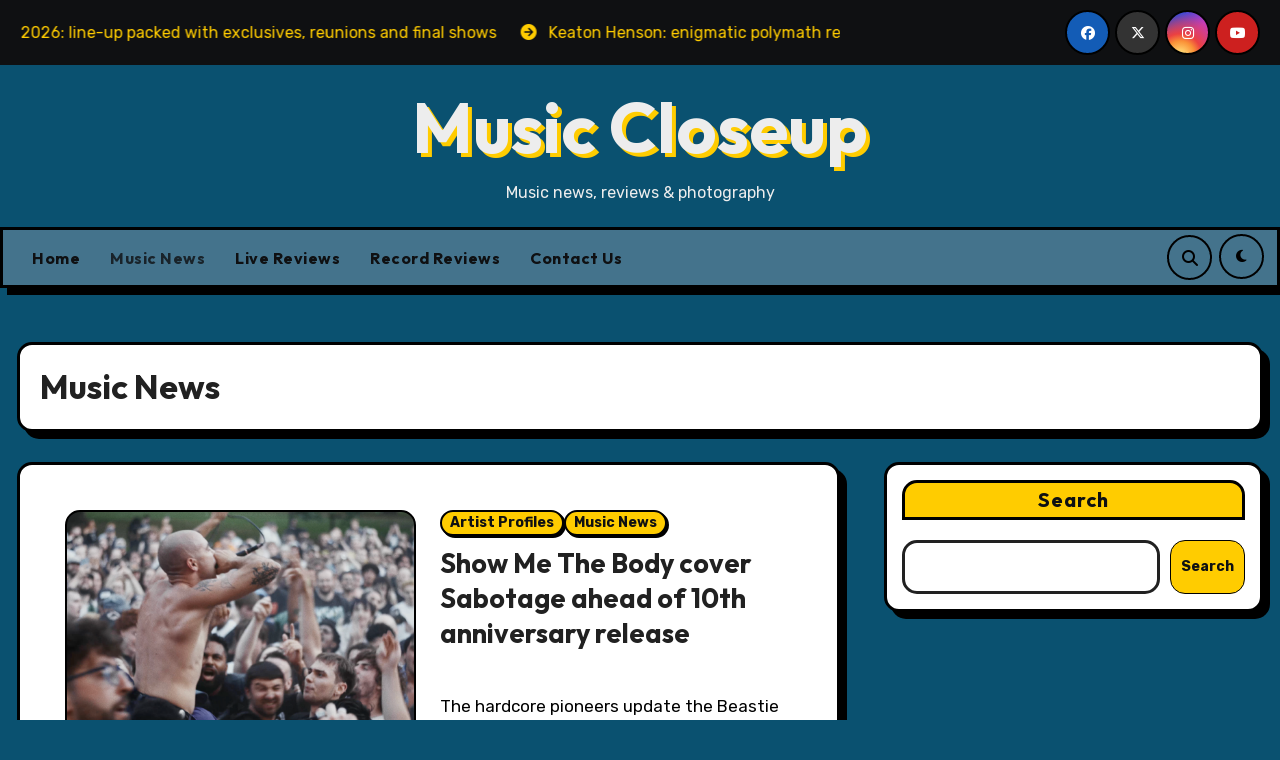

--- FILE ---
content_type: text/html; charset=UTF-8
request_url: https://musiccloseup.com/music-news/page/2/
body_size: 19739
content:
<!DOCTYPE html>
<html lang="en-GB" prefix="og: https://ogp.me/ns#">
<head><style>img.lazy{min-height:1px}</style><link href="https://musiccloseup.com/wp-content/plugins/w3-total-cache/pub/js/lazyload.min.js" as="script">
<meta charset="UTF-8">
<meta name="viewport" content="width=device-width, initial-scale=1">
<link rel="profile" href="http://gmpg.org/xfn/11">
	<style>img:is([sizes="auto" i], [sizes^="auto," i]) { contain-intrinsic-size: 3000px 1500px }</style>
	
<!-- Search Engine Optimization by Rank Math - https://rankmath.com/ -->
<title>Music News Archives - Page 2 of 14 - Music Closeup</title>
<meta name="robots" content="follow, index, max-snippet:-1, max-video-preview:-1, max-image-preview:large"/>
<link rel="canonical" href="https://musiccloseup.com/music-news/page/2/" />
<link rel="prev" href="https://musiccloseup.com/music-news/" />
<link rel="next" href="https://musiccloseup.com/music-news/page/3/" />
<meta property="og:locale" content="en_GB" />
<meta property="og:type" content="article" />
<meta property="og:title" content="Music News Archives - Page 2 of 14 - Music Closeup" />
<meta property="og:url" content="https://musiccloseup.com/music-news/page/2/" />
<meta property="og:site_name" content="Music Closeup" />
<meta property="article:publisher" content="http://facebook.com/musiccloseup" />
<meta name="twitter:card" content="summary_large_image" />
<meta name="twitter:title" content="Music News Archives - Page 2 of 14 - Music Closeup" />
<meta name="twitter:site" content="@musiccloseup" />
<script type="application/ld+json" class="rank-math-schema">{"@context":"https://schema.org","@graph":[{"@type":"EntertainmentBusiness","@id":"https://musiccloseup.com/#organization","name":"Music Closeup","url":"https://musiccloseup.com","sameAs":["http://facebook.com/musiccloseup","https://twitter.com/musiccloseup"],"openingHours":["Monday,Tuesday,Wednesday,Thursday,Friday,Saturday,Sunday 09:00-17:00"]},{"@type":"WebSite","@id":"https://musiccloseup.com/#website","url":"https://musiccloseup.com","name":"Music Closeup","publisher":{"@id":"https://musiccloseup.com/#organization"},"inLanguage":"en-GB"},{"@type":"CollectionPage","@id":"https://musiccloseup.com/music-news/page/2/#webpage","url":"https://musiccloseup.com/music-news/page/2/","name":"Music News Archives - Page 2 of 14 - Music Closeup","isPartOf":{"@id":"https://musiccloseup.com/#website"},"inLanguage":"en-GB"}]}</script>
<!-- /Rank Math WordPress SEO plugin -->

<link rel='dns-prefetch' href='//stats.wp.com' />
<link rel='dns-prefetch' href='//fonts.googleapis.com' />
<link rel='dns-prefetch' href='//www.googletagmanager.com' />
<link rel='preconnect' href='//c0.wp.com' />
<link rel="alternate" type="application/rss+xml" title="Music Closeup &raquo; Feed" href="https://musiccloseup.com/feed/" />
<link rel="alternate" type="application/rss+xml" title="Music Closeup &raquo; Comments Feed" href="https://musiccloseup.com/comments/feed/" />
<link rel="alternate" type="application/rss+xml" title="Music Closeup &raquo; Music News Category Feed" href="https://musiccloseup.com/music-news/feed/" />
<script type="text/javascript">
/* <![CDATA[ */
window._wpemojiSettings = {"baseUrl":"https:\/\/s.w.org\/images\/core\/emoji\/16.0.1\/72x72\/","ext":".png","svgUrl":"https:\/\/s.w.org\/images\/core\/emoji\/16.0.1\/svg\/","svgExt":".svg","source":{"concatemoji":"https:\/\/musiccloseup.com\/wp-includes\/js\/wp-emoji-release.min.js?ver=6.8.3"}};
/*! This file is auto-generated */
!function(s,n){var o,i,e;function c(e){try{var t={supportTests:e,timestamp:(new Date).valueOf()};sessionStorage.setItem(o,JSON.stringify(t))}catch(e){}}function p(e,t,n){e.clearRect(0,0,e.canvas.width,e.canvas.height),e.fillText(t,0,0);var t=new Uint32Array(e.getImageData(0,0,e.canvas.width,e.canvas.height).data),a=(e.clearRect(0,0,e.canvas.width,e.canvas.height),e.fillText(n,0,0),new Uint32Array(e.getImageData(0,0,e.canvas.width,e.canvas.height).data));return t.every(function(e,t){return e===a[t]})}function u(e,t){e.clearRect(0,0,e.canvas.width,e.canvas.height),e.fillText(t,0,0);for(var n=e.getImageData(16,16,1,1),a=0;a<n.data.length;a++)if(0!==n.data[a])return!1;return!0}function f(e,t,n,a){switch(t){case"flag":return n(e,"\ud83c\udff3\ufe0f\u200d\u26a7\ufe0f","\ud83c\udff3\ufe0f\u200b\u26a7\ufe0f")?!1:!n(e,"\ud83c\udde8\ud83c\uddf6","\ud83c\udde8\u200b\ud83c\uddf6")&&!n(e,"\ud83c\udff4\udb40\udc67\udb40\udc62\udb40\udc65\udb40\udc6e\udb40\udc67\udb40\udc7f","\ud83c\udff4\u200b\udb40\udc67\u200b\udb40\udc62\u200b\udb40\udc65\u200b\udb40\udc6e\u200b\udb40\udc67\u200b\udb40\udc7f");case"emoji":return!a(e,"\ud83e\udedf")}return!1}function g(e,t,n,a){var r="undefined"!=typeof WorkerGlobalScope&&self instanceof WorkerGlobalScope?new OffscreenCanvas(300,150):s.createElement("canvas"),o=r.getContext("2d",{willReadFrequently:!0}),i=(o.textBaseline="top",o.font="600 32px Arial",{});return e.forEach(function(e){i[e]=t(o,e,n,a)}),i}function t(e){var t=s.createElement("script");t.src=e,t.defer=!0,s.head.appendChild(t)}"undefined"!=typeof Promise&&(o="wpEmojiSettingsSupports",i=["flag","emoji"],n.supports={everything:!0,everythingExceptFlag:!0},e=new Promise(function(e){s.addEventListener("DOMContentLoaded",e,{once:!0})}),new Promise(function(t){var n=function(){try{var e=JSON.parse(sessionStorage.getItem(o));if("object"==typeof e&&"number"==typeof e.timestamp&&(new Date).valueOf()<e.timestamp+604800&&"object"==typeof e.supportTests)return e.supportTests}catch(e){}return null}();if(!n){if("undefined"!=typeof Worker&&"undefined"!=typeof OffscreenCanvas&&"undefined"!=typeof URL&&URL.createObjectURL&&"undefined"!=typeof Blob)try{var e="postMessage("+g.toString()+"("+[JSON.stringify(i),f.toString(),p.toString(),u.toString()].join(",")+"));",a=new Blob([e],{type:"text/javascript"}),r=new Worker(URL.createObjectURL(a),{name:"wpTestEmojiSupports"});return void(r.onmessage=function(e){c(n=e.data),r.terminate(),t(n)})}catch(e){}c(n=g(i,f,p,u))}t(n)}).then(function(e){for(var t in e)n.supports[t]=e[t],n.supports.everything=n.supports.everything&&n.supports[t],"flag"!==t&&(n.supports.everythingExceptFlag=n.supports.everythingExceptFlag&&n.supports[t]);n.supports.everythingExceptFlag=n.supports.everythingExceptFlag&&!n.supports.flag,n.DOMReady=!1,n.readyCallback=function(){n.DOMReady=!0}}).then(function(){return e}).then(function(){var e;n.supports.everything||(n.readyCallback(),(e=n.source||{}).concatemoji?t(e.concatemoji):e.wpemoji&&e.twemoji&&(t(e.twemoji),t(e.wpemoji)))}))}((window,document),window._wpemojiSettings);
/* ]]> */
</script>
<style id='wp-emoji-styles-inline-css' type='text/css'>

	img.wp-smiley, img.emoji {
		display: inline !important;
		border: none !important;
		box-shadow: none !important;
		height: 1em !important;
		width: 1em !important;
		margin: 0 0.07em !important;
		vertical-align: -0.1em !important;
		background: none !important;
		padding: 0 !important;
	}
</style>
<link rel='stylesheet' id='wp-block-library-css' href='https://c0.wp.com/c/6.8.3/wp-includes/css/dist/block-library/style.min.css' type='text/css' media='all' />
<style id='wp-block-library-theme-inline-css' type='text/css'>
.wp-block-audio :where(figcaption){color:#555;font-size:13px;text-align:center}.is-dark-theme .wp-block-audio :where(figcaption){color:#ffffffa6}.wp-block-audio{margin:0 0 1em}.wp-block-code{border:1px solid #ccc;border-radius:4px;font-family:Menlo,Consolas,monaco,monospace;padding:.8em 1em}.wp-block-embed :where(figcaption){color:#555;font-size:13px;text-align:center}.is-dark-theme .wp-block-embed :where(figcaption){color:#ffffffa6}.wp-block-embed{margin:0 0 1em}.blocks-gallery-caption{color:#555;font-size:13px;text-align:center}.is-dark-theme .blocks-gallery-caption{color:#ffffffa6}:root :where(.wp-block-image figcaption){color:#555;font-size:13px;text-align:center}.is-dark-theme :root :where(.wp-block-image figcaption){color:#ffffffa6}.wp-block-image{margin:0 0 1em}.wp-block-pullquote{border-bottom:4px solid;border-top:4px solid;color:currentColor;margin-bottom:1.75em}.wp-block-pullquote cite,.wp-block-pullquote footer,.wp-block-pullquote__citation{color:currentColor;font-size:.8125em;font-style:normal;text-transform:uppercase}.wp-block-quote{border-left:.25em solid;margin:0 0 1.75em;padding-left:1em}.wp-block-quote cite,.wp-block-quote footer{color:currentColor;font-size:.8125em;font-style:normal;position:relative}.wp-block-quote:where(.has-text-align-right){border-left:none;border-right:.25em solid;padding-left:0;padding-right:1em}.wp-block-quote:where(.has-text-align-center){border:none;padding-left:0}.wp-block-quote.is-large,.wp-block-quote.is-style-large,.wp-block-quote:where(.is-style-plain){border:none}.wp-block-search .wp-block-search__label{font-weight:700}.wp-block-search__button{border:1px solid #ccc;padding:.375em .625em}:where(.wp-block-group.has-background){padding:1.25em 2.375em}.wp-block-separator.has-css-opacity{opacity:.4}.wp-block-separator{border:none;border-bottom:2px solid;margin-left:auto;margin-right:auto}.wp-block-separator.has-alpha-channel-opacity{opacity:1}.wp-block-separator:not(.is-style-wide):not(.is-style-dots){width:100px}.wp-block-separator.has-background:not(.is-style-dots){border-bottom:none;height:1px}.wp-block-separator.has-background:not(.is-style-wide):not(.is-style-dots){height:2px}.wp-block-table{margin:0 0 1em}.wp-block-table td,.wp-block-table th{word-break:normal}.wp-block-table :where(figcaption){color:#555;font-size:13px;text-align:center}.is-dark-theme .wp-block-table :where(figcaption){color:#ffffffa6}.wp-block-video :where(figcaption){color:#555;font-size:13px;text-align:center}.is-dark-theme .wp-block-video :where(figcaption){color:#ffffffa6}.wp-block-video{margin:0 0 1em}:root :where(.wp-block-template-part.has-background){margin-bottom:0;margin-top:0;padding:1.25em 2.375em}
</style>
<style id='classic-theme-styles-inline-css' type='text/css'>
/*! This file is auto-generated */
.wp-block-button__link{color:#fff;background-color:#32373c;border-radius:9999px;box-shadow:none;text-decoration:none;padding:calc(.667em + 2px) calc(1.333em + 2px);font-size:1.125em}.wp-block-file__button{background:#32373c;color:#fff;text-decoration:none}
</style>
<link rel='stylesheet' id='mediaelement-css' href='https://c0.wp.com/c/6.8.3/wp-includes/js/mediaelement/mediaelementplayer-legacy.min.css' type='text/css' media='all' />
<link rel='stylesheet' id='wp-mediaelement-css' href='https://c0.wp.com/c/6.8.3/wp-includes/js/mediaelement/wp-mediaelement.min.css' type='text/css' media='all' />
<style id='jetpack-sharing-buttons-style-inline-css' type='text/css'>
.jetpack-sharing-buttons__services-list{display:flex;flex-direction:row;flex-wrap:wrap;gap:0;list-style-type:none;margin:5px;padding:0}.jetpack-sharing-buttons__services-list.has-small-icon-size{font-size:12px}.jetpack-sharing-buttons__services-list.has-normal-icon-size{font-size:16px}.jetpack-sharing-buttons__services-list.has-large-icon-size{font-size:24px}.jetpack-sharing-buttons__services-list.has-huge-icon-size{font-size:36px}@media print{.jetpack-sharing-buttons__services-list{display:none!important}}.editor-styles-wrapper .wp-block-jetpack-sharing-buttons{gap:0;padding-inline-start:0}ul.jetpack-sharing-buttons__services-list.has-background{padding:1.25em 2.375em}
</style>
<style id='global-styles-inline-css' type='text/css'>
:root{--wp--preset--aspect-ratio--square: 1;--wp--preset--aspect-ratio--4-3: 4/3;--wp--preset--aspect-ratio--3-4: 3/4;--wp--preset--aspect-ratio--3-2: 3/2;--wp--preset--aspect-ratio--2-3: 2/3;--wp--preset--aspect-ratio--16-9: 16/9;--wp--preset--aspect-ratio--9-16: 9/16;--wp--preset--color--black: #000000;--wp--preset--color--cyan-bluish-gray: #abb8c3;--wp--preset--color--white: #ffffff;--wp--preset--color--pale-pink: #f78da7;--wp--preset--color--vivid-red: #cf2e2e;--wp--preset--color--luminous-vivid-orange: #ff6900;--wp--preset--color--luminous-vivid-amber: #fcb900;--wp--preset--color--light-green-cyan: #7bdcb5;--wp--preset--color--vivid-green-cyan: #00d084;--wp--preset--color--pale-cyan-blue: #8ed1fc;--wp--preset--color--vivid-cyan-blue: #0693e3;--wp--preset--color--vivid-purple: #9b51e0;--wp--preset--gradient--vivid-cyan-blue-to-vivid-purple: linear-gradient(135deg,rgba(6,147,227,1) 0%,rgb(155,81,224) 100%);--wp--preset--gradient--light-green-cyan-to-vivid-green-cyan: linear-gradient(135deg,rgb(122,220,180) 0%,rgb(0,208,130) 100%);--wp--preset--gradient--luminous-vivid-amber-to-luminous-vivid-orange: linear-gradient(135deg,rgba(252,185,0,1) 0%,rgba(255,105,0,1) 100%);--wp--preset--gradient--luminous-vivid-orange-to-vivid-red: linear-gradient(135deg,rgba(255,105,0,1) 0%,rgb(207,46,46) 100%);--wp--preset--gradient--very-light-gray-to-cyan-bluish-gray: linear-gradient(135deg,rgb(238,238,238) 0%,rgb(169,184,195) 100%);--wp--preset--gradient--cool-to-warm-spectrum: linear-gradient(135deg,rgb(74,234,220) 0%,rgb(151,120,209) 20%,rgb(207,42,186) 40%,rgb(238,44,130) 60%,rgb(251,105,98) 80%,rgb(254,248,76) 100%);--wp--preset--gradient--blush-light-purple: linear-gradient(135deg,rgb(255,206,236) 0%,rgb(152,150,240) 100%);--wp--preset--gradient--blush-bordeaux: linear-gradient(135deg,rgb(254,205,165) 0%,rgb(254,45,45) 50%,rgb(107,0,62) 100%);--wp--preset--gradient--luminous-dusk: linear-gradient(135deg,rgb(255,203,112) 0%,rgb(199,81,192) 50%,rgb(65,88,208) 100%);--wp--preset--gradient--pale-ocean: linear-gradient(135deg,rgb(255,245,203) 0%,rgb(182,227,212) 50%,rgb(51,167,181) 100%);--wp--preset--gradient--electric-grass: linear-gradient(135deg,rgb(202,248,128) 0%,rgb(113,206,126) 100%);--wp--preset--gradient--midnight: linear-gradient(135deg,rgb(2,3,129) 0%,rgb(40,116,252) 100%);--wp--preset--font-size--small: 13px;--wp--preset--font-size--medium: 20px;--wp--preset--font-size--large: 36px;--wp--preset--font-size--x-large: 42px;--wp--preset--spacing--20: 0.44rem;--wp--preset--spacing--30: 0.67rem;--wp--preset--spacing--40: 1rem;--wp--preset--spacing--50: 1.5rem;--wp--preset--spacing--60: 2.25rem;--wp--preset--spacing--70: 3.38rem;--wp--preset--spacing--80: 5.06rem;--wp--preset--shadow--natural: 6px 6px 9px rgba(0, 0, 0, 0.2);--wp--preset--shadow--deep: 12px 12px 50px rgba(0, 0, 0, 0.4);--wp--preset--shadow--sharp: 6px 6px 0px rgba(0, 0, 0, 0.2);--wp--preset--shadow--outlined: 6px 6px 0px -3px rgba(255, 255, 255, 1), 6px 6px rgba(0, 0, 0, 1);--wp--preset--shadow--crisp: 6px 6px 0px rgba(0, 0, 0, 1);}:root :where(.is-layout-flow) > :first-child{margin-block-start: 0;}:root :where(.is-layout-flow) > :last-child{margin-block-end: 0;}:root :where(.is-layout-flow) > *{margin-block-start: 24px;margin-block-end: 0;}:root :where(.is-layout-constrained) > :first-child{margin-block-start: 0;}:root :where(.is-layout-constrained) > :last-child{margin-block-end: 0;}:root :where(.is-layout-constrained) > *{margin-block-start: 24px;margin-block-end: 0;}:root :where(.is-layout-flex){gap: 24px;}:root :where(.is-layout-grid){gap: 24px;}body .is-layout-flex{display: flex;}.is-layout-flex{flex-wrap: wrap;align-items: center;}.is-layout-flex > :is(*, div){margin: 0;}body .is-layout-grid{display: grid;}.is-layout-grid > :is(*, div){margin: 0;}.has-black-color{color: var(--wp--preset--color--black) !important;}.has-cyan-bluish-gray-color{color: var(--wp--preset--color--cyan-bluish-gray) !important;}.has-white-color{color: var(--wp--preset--color--white) !important;}.has-pale-pink-color{color: var(--wp--preset--color--pale-pink) !important;}.has-vivid-red-color{color: var(--wp--preset--color--vivid-red) !important;}.has-luminous-vivid-orange-color{color: var(--wp--preset--color--luminous-vivid-orange) !important;}.has-luminous-vivid-amber-color{color: var(--wp--preset--color--luminous-vivid-amber) !important;}.has-light-green-cyan-color{color: var(--wp--preset--color--light-green-cyan) !important;}.has-vivid-green-cyan-color{color: var(--wp--preset--color--vivid-green-cyan) !important;}.has-pale-cyan-blue-color{color: var(--wp--preset--color--pale-cyan-blue) !important;}.has-vivid-cyan-blue-color{color: var(--wp--preset--color--vivid-cyan-blue) !important;}.has-vivid-purple-color{color: var(--wp--preset--color--vivid-purple) !important;}.has-black-background-color{background-color: var(--wp--preset--color--black) !important;}.has-cyan-bluish-gray-background-color{background-color: var(--wp--preset--color--cyan-bluish-gray) !important;}.has-white-background-color{background-color: var(--wp--preset--color--white) !important;}.has-pale-pink-background-color{background-color: var(--wp--preset--color--pale-pink) !important;}.has-vivid-red-background-color{background-color: var(--wp--preset--color--vivid-red) !important;}.has-luminous-vivid-orange-background-color{background-color: var(--wp--preset--color--luminous-vivid-orange) !important;}.has-luminous-vivid-amber-background-color{background-color: var(--wp--preset--color--luminous-vivid-amber) !important;}.has-light-green-cyan-background-color{background-color: var(--wp--preset--color--light-green-cyan) !important;}.has-vivid-green-cyan-background-color{background-color: var(--wp--preset--color--vivid-green-cyan) !important;}.has-pale-cyan-blue-background-color{background-color: var(--wp--preset--color--pale-cyan-blue) !important;}.has-vivid-cyan-blue-background-color{background-color: var(--wp--preset--color--vivid-cyan-blue) !important;}.has-vivid-purple-background-color{background-color: var(--wp--preset--color--vivid-purple) !important;}.has-black-border-color{border-color: var(--wp--preset--color--black) !important;}.has-cyan-bluish-gray-border-color{border-color: var(--wp--preset--color--cyan-bluish-gray) !important;}.has-white-border-color{border-color: var(--wp--preset--color--white) !important;}.has-pale-pink-border-color{border-color: var(--wp--preset--color--pale-pink) !important;}.has-vivid-red-border-color{border-color: var(--wp--preset--color--vivid-red) !important;}.has-luminous-vivid-orange-border-color{border-color: var(--wp--preset--color--luminous-vivid-orange) !important;}.has-luminous-vivid-amber-border-color{border-color: var(--wp--preset--color--luminous-vivid-amber) !important;}.has-light-green-cyan-border-color{border-color: var(--wp--preset--color--light-green-cyan) !important;}.has-vivid-green-cyan-border-color{border-color: var(--wp--preset--color--vivid-green-cyan) !important;}.has-pale-cyan-blue-border-color{border-color: var(--wp--preset--color--pale-cyan-blue) !important;}.has-vivid-cyan-blue-border-color{border-color: var(--wp--preset--color--vivid-cyan-blue) !important;}.has-vivid-purple-border-color{border-color: var(--wp--preset--color--vivid-purple) !important;}.has-vivid-cyan-blue-to-vivid-purple-gradient-background{background: var(--wp--preset--gradient--vivid-cyan-blue-to-vivid-purple) !important;}.has-light-green-cyan-to-vivid-green-cyan-gradient-background{background: var(--wp--preset--gradient--light-green-cyan-to-vivid-green-cyan) !important;}.has-luminous-vivid-amber-to-luminous-vivid-orange-gradient-background{background: var(--wp--preset--gradient--luminous-vivid-amber-to-luminous-vivid-orange) !important;}.has-luminous-vivid-orange-to-vivid-red-gradient-background{background: var(--wp--preset--gradient--luminous-vivid-orange-to-vivid-red) !important;}.has-very-light-gray-to-cyan-bluish-gray-gradient-background{background: var(--wp--preset--gradient--very-light-gray-to-cyan-bluish-gray) !important;}.has-cool-to-warm-spectrum-gradient-background{background: var(--wp--preset--gradient--cool-to-warm-spectrum) !important;}.has-blush-light-purple-gradient-background{background: var(--wp--preset--gradient--blush-light-purple) !important;}.has-blush-bordeaux-gradient-background{background: var(--wp--preset--gradient--blush-bordeaux) !important;}.has-luminous-dusk-gradient-background{background: var(--wp--preset--gradient--luminous-dusk) !important;}.has-pale-ocean-gradient-background{background: var(--wp--preset--gradient--pale-ocean) !important;}.has-electric-grass-gradient-background{background: var(--wp--preset--gradient--electric-grass) !important;}.has-midnight-gradient-background{background: var(--wp--preset--gradient--midnight) !important;}.has-small-font-size{font-size: var(--wp--preset--font-size--small) !important;}.has-medium-font-size{font-size: var(--wp--preset--font-size--medium) !important;}.has-large-font-size{font-size: var(--wp--preset--font-size--large) !important;}.has-x-large-font-size{font-size: var(--wp--preset--font-size--x-large) !important;}
:root :where(.wp-block-pullquote){font-size: 1.5em;line-height: 1.6;}
</style>
<link rel='stylesheet' id='blogarise-fonts-css' href='//fonts.googleapis.com/css?family=Outfit%3A300%2C400%2C500%2C700%7COpen+Sans%3A300%2C400%2C600%2C700%7CKalam%3A300%2C400%2C700%7CRokkitt%3A300%2C400%2C700%7CJost%3A300%2C400%2C500%2C700%7CPoppins%3A300%2C400%2C500%2C600%2C700%7CLato%3A300%2C400%2C700%7CNoto+Serif%3A300%2C400%2C700%7CRaleway%3A300%2C400%2C500%2C700%7CRoboto%3A300%2C400%2C500%2C700%7CRubik%3A300%2C400%2C500%2C700%7CJosefin+Sans%3A300%2C400%2C500%2C700&#038;display=swap&#038;subset=latin,latin-ext' type='text/css' media='all' />
<link rel='stylesheet' id='blogarise-google-fonts-css' href='//fonts.googleapis.com/css?family=ABeeZee%7CAbel%7CAbril+Fatface%7CAclonica%7CAcme%7CActor%7CAdamina%7CAdvent+Pro%7CAguafina+Script%7CAkronim%7CAladin%7CAldrich%7CAlef%7CAlegreya%7CAlegreya+SC%7CAlegreya+Sans%7CAlegreya+Sans+SC%7CAlex+Brush%7CAlfa+Slab+One%7CAlice%7CAlike%7CAlike+Angular%7CAllan%7CAllerta%7CAllerta+Stencil%7CAllura%7CAlmendra%7CAlmendra+Display%7CAlmendra+SC%7CAmarante%7CAmaranth%7CAmatic+SC%7CAmatica+SC%7CAmethysta%7CAmiko%7CAmiri%7CAmita%7CAnaheim%7CAndada%7CAndika%7CAngkor%7CAnnie+Use+Your+Telescope%7CAnonymous+Pro%7CAntic%7CAntic+Didone%7CAntic+Slab%7CAnton%7CArapey%7CArbutus%7CArbutus+Slab%7CArchitects+Daughter%7CArchivo+Black%7CArchivo+Narrow%7CAref+Ruqaa%7CArima+Madurai%7CArimo%7CArizonia%7CArmata%7CArtifika%7CArvo%7CArya%7CAsap%7CAsar%7CAsset%7CAssistant%7CAstloch%7CAsul%7CAthiti%7CAtma%7CAtomic+Age%7CAubrey%7CAudiowide%7CAutour+One%7CAverage%7CAverage+Sans%7CAveria+Gruesa+Libre%7CAveria+Libre%7CAveria+Sans+Libre%7CAveria+Serif+Libre%7CBad+Script%7CBaloo%7CBaloo+Bhai%7CBaloo+Da%7CBaloo+Thambi%7CBalthazar%7CBangers%7CBasic%7CBattambang%7CBaumans%7CBayon%7CBelgrano%7CBelleza%7CBenchNine%7CBentham%7CBerkshire+Swash%7CBevan%7CBigelow+Rules%7CBigshot+One%7CBilbo%7CBilbo+Swash+Caps%7CBioRhyme%7CBioRhyme+Expanded%7CBiryani%7CBitter%7CBlack+Ops+One%7CBokor%7CBonbon%7CBoogaloo%7CBowlby+One%7CBowlby+One+SC%7CBrawler%7CBree+Serif%7CBubblegum+Sans%7CBubbler+One%7CBuda%7CBuenard%7CBungee%7CBungee+Hairline%7CBungee+Inline%7CBungee+Outline%7CBungee+Shade%7CButcherman%7CButterfly+Kids%7CCabin%7CCabin+Condensed%7CCabin+Sketch%7CCaesar+Dressing%7CCagliostro%7CCairo%7CCalligraffitti%7CCambay%7CCambo%7CCandal%7CCantarell%7CCantata+One%7CCantora+One%7CCapriola%7CCardo%7CCarme%7CCarrois+Gothic%7CCarrois+Gothic+SC%7CCarter+One%7CCatamaran%7CCaudex%7CCaveat%7CCaveat+Brush%7CCedarville+Cursive%7CCeviche+One%7CChanga%7CChanga+One%7CChango%7CChathura%7CChau+Philomene+One%7CChela+One%7CChelsea+Market%7CChenla%7CCherry+Cream+Soda%7CCherry+Swash%7CChewy%7CChicle%7CChivo%7CChonburi%7CCinzel%7CCinzel+Decorative%7CClicker+Script%7CCoda%7CCoda+Caption%7CCodystar%7CCoiny%7CCombo%7CComfortaa%7CComing+Soon%7CConcert+One%7CCondiment%7CContent%7CContrail+One%7CConvergence%7CCookie%7CCopse%7CCorben%7CCormorant%7CCormorant+Garamond%7CCormorant+Infant%7CCormorant+SC%7CCormorant+Unicase%7CCormorant+Upright%7CCourgette%7CCousine%7CCoustard%7CCovered+By+Your+Grace%7CCrafty+Girls%7CCreepster%7CCrete+Round%7CCrimson+Text%7CCroissant+One%7CCrushed%7CCuprum%7CCutive%7CCutive+Mono%7CDamion%7CDancing+Script%7CDangrek%7CDavid+Libre%7CDawning+of+a+New+Day%7CDays+One%7CDekko%7CDelius%7CDelius+Swash+Caps%7CDelius+Unicase%7CDella+Respira%7CDenk+One%7CDevonshire%7CDhurjati%7CDidact+Gothic%7CDiplomata%7CDiplomata+SC%7CDomine%7CDonegal+One%7CDoppio+One%7CDorsa%7CDosis%7CDr+Sugiyama%7CDroid+Sans%7CDroid+Sans+Mono%7CDroid+Serif%7CDuru+Sans%7CDynalight%7CEB+Garamond%7CEagle+Lake%7CEater%7CEconomica%7CEczar%7CEk+Mukta%7CEl+Messiri%7CElectrolize%7CElsie%7CElsie+Swash+Caps%7CEmblema+One%7CEmilys+Candy%7CEngagement%7CEnglebert%7CEnriqueta%7CErica+One%7CEsteban%7CEuphoria+Script%7CEwert%7CExo%7CExo+2%7CExpletus+Sans%7CFanwood+Text%7CFarsan%7CFascinate%7CFascinate+Inline%7CFaster+One%7CFasthand%7CFauna+One%7CFederant%7CFedero%7CFelipa%7CFenix%7CFinger+Paint%7CFira+Mono%7CFira+Sans%7CFjalla+One%7CFjord+One%7CFlamenco%7CFlavors%7CFondamento%7CFontdiner+Swanky%7CForum%7CFrancois+One%7CFrank+Ruhl+Libre%7CFreckle+Face%7CFredericka+the+Great%7CFredoka+One%7CFreehand%7CFresca%7CFrijole%7CFruktur%7CFugaz+One%7CGFS+Didot%7CGFS+Neohellenic%7CGabriela%7CGafata%7CGalada%7CGaldeano%7CGalindo%7CGentium+Basic%7CGentium+Book+Basic%7CGeo%7CGeostar%7CGeostar+Fill%7CGermania+One%7CGidugu%7CGilda+Display%7CGive+You+Glory%7CGlass+Antiqua%7CGlegoo%7CGloria+Hallelujah%7CGoblin+One%7CGochi+Hand%7CGorditas%7CGoudy+Bookletter+1911%7CGraduate%7CGrand+Hotel%7CGravitas+One%7CGreat+Vibes%7CGriffy%7CGruppo%7CGudea%7CGurajada%7CHabibi%7CHalant%7CHammersmith+One%7CHanalei%7CHanalei+Fill%7CHandlee%7CHanuman%7CHappy+Monkey%7CHarmattan%7CHeadland+One%7CHeebo%7CHenny+Penny%7CHerr+Von+Muellerhoff%7CHind%7CHind+Guntur%7CHind+Madurai%7CHind+Siliguri%7CHind+Vadodara%7CHoltwood+One+SC%7CHomemade+Apple%7CHomenaje%7CIM+Fell+DW+Pica%7CIM+Fell+DW+Pica+SC%7CIM+Fell+Double+Pica%7CIM+Fell+Double+Pica+SC%7CIM+Fell+English%7CIM+Fell+English+SC%7CIM+Fell+French+Canon%7CIM+Fell+French+Canon+SC%7CIM+Fell+Great+Primer%7CIM+Fell+Great+Primer+SC%7CIceberg%7CIceland%7CImprima%7CInconsolata%7CInder%7CIndie+Flower%7CInika%7CInknut+Antiqua%7CIrish+Grover%7CIstok+Web%7CItaliana%7CItalianno%7CItim%7CJacques+Francois%7CJacques+Francois+Shadow%7CJaldi%7CJim+Nightshade%7CJockey+One%7CJolly+Lodger%7CJomhuria%7CJosefin+Sans%7CJosefin+Slab%7CJoti+One%7CJudson%7CJulee%7CJulius+Sans+One%7CJunge%7CJura%7CJust+Another+Hand%7CJust+Me+Again+Down+Here%7CKadwa%7CKalam%7CKameron%7CKanit%7CKantumruy%7CKarla%7CKarma%7CKatibeh%7CKaushan+Script%7CKavivanar%7CKavoon%7CKdam+Thmor%7CKeania+One%7CKelly+Slab%7CKenia%7CKhand%7CKhmer%7CKhula%7CKite+One%7CKnewave%7CKotta+One%7CKoulen%7CKranky%7CKreon%7CKristi%7CKrona+One%7CKumar+One%7CKumar+One+Outline%7CKurale%7CLa+Belle+Aurore%7CLaila%7CLakki+Reddy%7CLalezar%7CLancelot%7CLateef%7CLato%7CLeague+Script%7CLeckerli+One%7CLedger%7CLekton%7CLemon%7CLemonada%7CLibre+Baskerville%7CLibre+Franklin%7CLife+Savers%7CLilita+One%7CLily+Script+One%7CLimelight%7CLinden+Hill%7CLobster%7CLobster+Two%7CLondrina+Outline%7CLondrina+Shadow%7CLondrina+Sketch%7CLondrina+Solid%7CLora%7CLove+Ya+Like+A+Sister%7CLoved+by+the+King%7CLovers+Quarrel%7CLuckiest+Guy%7CLusitana%7CLustria%7CMacondo%7CMacondo+Swash+Caps%7CMada%7CMagra%7CMaiden+Orange%7CMaitree%7CMako%7CMallanna%7CMandali%7CMarcellus%7CMarcellus+SC%7CMarck+Script%7CMargarine%7CMarko+One%7CMarmelad%7CMartel%7CMartel+Sans%7CMarvel%7CMate%7CMate+SC%7CMaven+Pro%7CMcLaren%7CMeddon%7CMedievalSharp%7CMedula+One%7CMeera+Inimai%7CMegrim%7CMeie+Script%7CMerienda%7CMerienda+One%7CMerriweather%7CMerriweather+Sans%7CMetal%7CMetal+Mania%7CMetamorphous%7CMetrophobic%7CMichroma%7CMilonga%7CMiltonian%7CMiltonian+Tattoo%7CMiniver%7CMiriam+Libre%7CMirza%7CMiss+Fajardose%7CMitr%7CModak%7CModern+Antiqua%7CMogra%7CMolengo%7CMolle%7CMonda%7CMonofett%7CMonoton%7CMonsieur+La+Doulaise%7CMontaga%7CMontez%7CMontserrat%7CMontserrat+Alternates%7CMontserrat+Subrayada%7CMoul%7CMoulpali%7CMountains+of+Christmas%7CMouse+Memoirs%7CMr+Bedfort%7CMr+Dafoe%7CMr+De+Haviland%7CMrs+Saint+Delafield%7CMrs+Sheppards%7CMukta+Vaani%7CMuli%7CMystery+Quest%7CNTR%7CNeucha%7CNeuton%7CNew+Rocker%7CNews+Cycle%7CNiconne%7CNixie+One%7CNobile%7CNokora%7CNorican%7CNosifer%7CNothing+You+Could+Do%7CNoticia+Text%7CNoto+Sans%7CNoto+Serif%7CNova+Cut%7CNova+Flat%7CNova+Mono%7CNova+Oval%7CNova+Round%7CNova+Script%7CNova+Slim%7CNova+Square%7CNumans%7CNunito%7COdor+Mean+Chey%7COffside%7COld+Standard+TT%7COldenburg%7COleo+Script%7COleo+Script+Swash+Caps%7COpen+Sans%7COpen+Sans+Condensed%7COranienbaum%7COrbitron%7COregano%7COrienta%7COriginal+Surfer%7COswald%7COver+the+Rainbow%7COverlock%7COverlock+SC%7COvo%7COxygen%7COxygen+Mono%7CPT+Mono%7CPT+Sans%7CPT+Sans+Caption%7CPT+Sans+Narrow%7CPT+Serif%7CPT+Serif+Caption%7CPacifico%7CPalanquin%7CPalanquin+Dark%7CPaprika%7CParisienne%7CPassero+One%7CPassion+One%7CPathway+Gothic+One%7CPatrick+Hand%7CPatrick+Hand+SC%7CPattaya%7CPatua+One%7CPavanam%7CPaytone+One%7CPeddana%7CPeralta%7CPermanent+Marker%7CPetit+Formal+Script%7CPetrona%7CPhilosopher%7CPiedra%7CPinyon+Script%7CPirata+One%7CPlaster%7CPlay%7CPlayball%7CPlayfair+Display%7CPlayfair+Display+SC%7CPodkova%7CPoiret+One%7CPoller+One%7CPoly%7CPompiere%7CPontano+Sans%7CPoppins%7CPort+Lligat+Sans%7CPort+Lligat+Slab%7CPragati+Narrow%7CPrata%7CPreahvihear%7CPress+Start+2P%7CPridi%7CPrincess+Sofia%7CProciono%7CPrompt%7CProsto+One%7CProza+Libre%7CPuritan%7CPurple+Purse%7CQuando%7CQuantico%7CQuattrocento%7CQuattrocento+Sans%7CQuestrial%7CQuicksand%7CQuintessential%7CQwigley%7CRacing+Sans+One%7CRadley%7CRajdhani%7CRakkas%7CRaleway%7CRaleway+Dots%7CRamabhadra%7CRamaraja%7CRambla%7CRammetto+One%7CRanchers%7CRancho%7CRanga%7CRasa%7CRationale%7CRavi+Prakash%7CRedressed%7CReem+Kufi%7CReenie+Beanie%7CRevalia%7CRhodium+Libre%7CRibeye%7CRibeye+Marrow%7CRighteous%7CRisque%7CRoboto%7CRoboto+Condensed%7CRoboto+Mono%7CRoboto+Slab%7CRochester%7CRock+Salt%7CRokkitt%7CRomanesco%7CRopa+Sans%7CRosario%7CRosarivo%7CRouge+Script%7CRozha+One%7CRubik%7CRubik+Mono+One%7CRubik+One%7CRuda%7CRufina%7CRuge+Boogie%7CRuluko%7CRum+Raisin%7CRuslan+Display%7CRusso+One%7CRuthie%7CRye%7CSacramento%7CSahitya%7CSail%7CSalsa%7CSanchez%7CSancreek%7CSansita+One%7CSarala%7CSarina%7CSarpanch%7CSatisfy%7CScada%7CScheherazade%7CSchoolbell%7CScope+One%7CSeaweed+Script%7CSecular+One%7CSevillana%7CSeymour+One%7CShadows+Into+Light%7CShadows+Into+Light+Two%7CShanti%7CShare%7CShare+Tech%7CShare+Tech+Mono%7CShojumaru%7CShort+Stack%7CShrikhand%7CSiemreap%7CSigmar+One%7CSignika%7CSignika+Negative%7CSimonetta%7CSintony%7CSirin+Stencil%7CSix+Caps%7CSkranji%7CSlabo+13px%7CSlabo+27px%7CSlackey%7CSmokum%7CSmythe%7CSniglet%7CSnippet%7CSnowburst+One%7CSofadi+One%7CSofia%7CSonsie+One%7CSorts+Mill+Goudy%7CSource+Code+Pro%7CSource+Sans+Pro%7CSource+Serif+Pro%7CSpace+Mono%7CSpecial+Elite%7CSpicy+Rice%7CSpinnaker%7CSpirax%7CSquada+One%7CSree+Krushnadevaraya%7CSriracha%7CStalemate%7CStalinist+One%7CStardos+Stencil%7CStint+Ultra+Condensed%7CStint+Ultra+Expanded%7CStoke%7CStrait%7CSue+Ellen+Francisco%7CSuez+One%7CSumana%7CSunshiney%7CSupermercado+One%7CSura%7CSuranna%7CSuravaram%7CSuwannaphum%7CSwanky+and+Moo+Moo%7CSyncopate%7CTangerine%7CTaprom%7CTauri%7CTaviraj%7CTeko%7CTelex%7CTenali+Ramakrishna%7CTenor+Sans%7CText+Me+One%7CThe+Girl+Next+Door%7CTienne%7CTillana%7CTimmana%7CTinos%7CTitan+One%7CTitillium+Web%7CTrade+Winds%7CTrirong%7CTrocchi%7CTrochut%7CTrykker%7CTulpen+One%7CUbuntu%7CUbuntu+Condensed%7CUbuntu+Mono%7CUltra%7CUncial+Antiqua%7CUnderdog%7CUnica+One%7CUnifrakturCook%7CUnifrakturMaguntia%7CUnkempt%7CUnlock%7CUnna%7CVT323%7CVampiro+One%7CVarela%7CVarela+Round%7CVast+Shadow%7CVesper+Libre%7CVibur%7CVidaloka%7CViga%7CVoces%7CVolkhov%7CVollkorn%7CVoltaire%7CWaiting+for+the+Sunrise%7CWallpoet%7CWalter+Turncoat%7CWarnes%7CWellfleet%7CWendy+One%7CWire+One%7CWork+Sans%7CYanone+Kaffeesatz%7CYantramanav%7CYatra+One%7CYellowtail%7CYeseva+One%7CYesteryear%7CYrsa%7CZeyada&#038;subset=latin%2Clatin-ext' type='text/css' media='all' />
<link rel='stylesheet' id='bootstrap-css' href='https://musiccloseup.com/wp-content/themes/blogarise/css/bootstrap.css?ver=6.8.3' type='text/css' media='all' />
<link rel='stylesheet' id='blogarise-style-css' href='https://musiccloseup.com/wp-content/themes/blogarise/style.css?ver=6.8.3' type='text/css' media='all' />
<style id='blogarise-style-inline-css' type='text/css'>
.posted-on, .tags-links, .byline, .comments-link { clip: rect(1px, 1px, 1px, 1px); height: 1px; position: absolute; overflow: hidden; width: 1px; }
</style>
<link rel='stylesheet' id='blogarise-default-css' href='https://musiccloseup.com/wp-content/themes/blogarise/css/colors/default.css?ver=6.8.3' type='text/css' media='all' />
<link rel='stylesheet' id='all-css-css' href='https://musiccloseup.com/wp-content/themes/blogarise/css/all.css?ver=6.8.3' type='text/css' media='all' />
<link rel='stylesheet' id='dark-css' href='https://musiccloseup.com/wp-content/themes/blogarise/css/colors/dark.css?ver=6.8.3' type='text/css' media='all' />
<link rel='stylesheet' id='swiper-bundle-css-css' href='https://musiccloseup.com/wp-content/themes/blogarise/css/swiper-bundle.css?ver=6.8.3' type='text/css' media='all' />
<link rel='stylesheet' id='smartmenus-css' href='https://musiccloseup.com/wp-content/themes/blogarise/css/jquery.smartmenus.bootstrap.css?ver=6.8.3' type='text/css' media='all' />
<link rel='stylesheet' id='animate-css' href='https://musiccloseup.com/wp-content/themes/blogarise/css/animate.css?ver=6.8.3' type='text/css' media='all' />
<script type="text/javascript" src="https://c0.wp.com/c/6.8.3/wp-includes/js/jquery/jquery.min.js" id="jquery-core-js"></script>
<script type="text/javascript" src="https://c0.wp.com/c/6.8.3/wp-includes/js/jquery/jquery-migrate.min.js" id="jquery-migrate-js"></script>
<script type="text/javascript" src="https://musiccloseup.com/wp-content/themes/blogarise/js/navigation.js?ver=6.8.3" id="blogarise-navigation-js"></script>
<script type="text/javascript" src="https://musiccloseup.com/wp-content/themes/blogarise/js/bootstrap.js?ver=6.8.3" id="blogarise_bootstrap_script-js"></script>
<script type="text/javascript" src="https://musiccloseup.com/wp-content/themes/blogarise/js/swiper-bundle.js?ver=6.8.3" id="swiper-bundle-js"></script>
<script type="text/javascript" src="https://musiccloseup.com/wp-content/themes/blogarise/js/main.js?ver=6.8.3" id="blogarise_main-js-js"></script>
<script type="text/javascript" src="https://musiccloseup.com/wp-content/themes/blogarise/js/sticksy.min.js?ver=6.8.3" id="sticksy-js-js"></script>
<script type="text/javascript" src="https://musiccloseup.com/wp-content/themes/blogarise/js/jquery.smartmenus.js?ver=6.8.3" id="smartmenus-js-js"></script>
<script type="text/javascript" src="https://musiccloseup.com/wp-content/themes/blogarise/js/jquery.smartmenus.bootstrap.js?ver=6.8.3" id="bootstrap-smartmenus-js-js"></script>
<script type="text/javascript" src="https://musiccloseup.com/wp-content/themes/blogarise/js/jquery.marquee.js?ver=6.8.3" id="blogarise-marquee-js-js"></script>
<script type="text/javascript" src="https://musiccloseup.com/wp-content/themes/blogarise/js/jquery.cookie.min.js?ver=6.8.3" id="jquery-cookie-js"></script>
<link rel="https://api.w.org/" href="https://musiccloseup.com/wp-json/" /><link rel="alternate" title="JSON" type="application/json" href="https://musiccloseup.com/wp-json/wp/v2/categories/29" /><link rel="EditURI" type="application/rsd+xml" title="RSD" href="https://musiccloseup.com/xmlrpc.php?rsd" />
<meta name="generator" content="WordPress 6.8.3" />
<meta name="generator" content="Site Kit by Google 1.165.0" />	<style>img#wpstats{display:none}</style>
		<style>
  .bs-blog-post p:nth-of-type(1)::first-letter {
    display: none;
}
</style>
<style type="text/css" id="custom-background-css">
    :root {
        --wrap-color: 0a5170    }
</style>
<style type="text/css">.broken_link, a.broken_link {
	text-decoration: line-through;
}</style>    <style type="text/css">
            .site-title a,
        .site-description {
            color: #ededed;
        }

        .site-branding-text .site-title a {
            font-size: 70px;
        }

        @media only screen and (max-width: 640px) {
            .site-branding-text .site-title a {
                font-size: 26px;
            }
        }

        @media only screen and (max-width: 375px) {
            .site-branding-text .site-title a {
                font-size: 26px;
            }
        }

        </style>
    <style type="text/css" id="custom-background-css">
body.custom-background { background-color: #0a5170; }
</style>
	<script type="text/javascript" id="google_gtagjs" src="https://www.googletagmanager.com/gtag/js?id=G-1TGFW0DLX8" async="async"></script>
<script type="text/javascript" id="google_gtagjs-inline">
/* <![CDATA[ */
window.dataLayer = window.dataLayer || [];function gtag(){dataLayer.push(arguments);}gtag('js', new Date());gtag('config', 'G-1TGFW0DLX8', {} );
/* ]]> */
</script>
<link rel="icon" href="https://musiccloseup.com/wp-content/uploads/2021/11/cropped-Text-only-logo-32x32.png" sizes="32x32" />
<link rel="icon" href="https://musiccloseup.com/wp-content/uploads/2021/11/cropped-Text-only-logo-192x192.png" sizes="192x192" />
<link rel="apple-touch-icon" href="https://musiccloseup.com/wp-content/uploads/2021/11/cropped-Text-only-logo-180x180.png" />
<meta name="msapplication-TileImage" content="https://musiccloseup.com/wp-content/uploads/2021/11/cropped-Text-only-logo-270x270.png" />
		<style type="text/css" id="wp-custom-css">
			.post-123 .wp-post-image {
display: none;
}
		</style>
		</head>
<body class="archive paged category category-music-news category-29 custom-background wp-embed-responsive paged-2 category-paged-2 wp-theme-blogarise hfeed  ta-hide-date-author-in-list defaultcolor date-hidden tags-hidden author-hidden comment-hidden" >
<div id="page" class="site">
<a class="skip-link screen-reader-text" href="#content">
Skip to content</a>

<!--wrapper-->
<div class="wrapper" id="custom-background-css">
        <!--==================== TOP BAR ====================-->
      <!--header-->
  <header class="bs-headthree">
    <!--top-bar-->
    <div class="bs-head-detail d-none d-lg-block">
          <div class="container">
      <div class="row align-items-center">
        <!-- mg-latest-news -->
        <div class="col-md-8 col-xs-12">
                <div class="mg-latest-news">
                <!-- mg-latest-news -->
                <!-- mg-latest-news_slider -->
                  
        <div class="mg-latest-news-slider marquee"  >
                          <a href="https://musiccloseup.com/arctangent-festival-2026-line-up/">
                <i class="fa-solid fa-circle-arrow-right"></i>
                  <span>ArcTanGent Festival 2026: line-up packed with exclusives, reunions and final shows</span>
                </a>
                              <a href="https://musiccloseup.com/keaton-henson-parader-news/">
                <i class="fa-solid fa-circle-arrow-right"></i>
                  <span>Keaton Henson: enigmatic polymath releases grunge-tinged, unflinchingly honest record</span>
                </a>
                              <a href="https://musiccloseup.com/hot-face-at-abbey-road-studios/">
                <i class="fa-solid fa-circle-arrow-right"></i>
                  <span>Hot Face at Abbey Road Studios: 1 wild day!</span>
                </a>
                              <a href="https://musiccloseup.com/julian-taylor-tour-with-michele-stodart/">
                <i class="fa-solid fa-circle-arrow-right"></i>
                  <span>Julian Taylor tour with Michele Stodart, Raevennan Husbandes and Siân Monaghan in April 2026</span>
                </a>
                              <a href="https://musiccloseup.com/squeeze-and-billy-bragg-tour-2026-news/">
                <i class="fa-solid fa-circle-arrow-right"></i>
                  <span>The Squeeze and Billy Bragg tour in 2026 will include a huge hometown show</span>
                </a>
                      </div>
        <!-- // mg-latest-news_slider -->
      </div>
            </div>
        <!--/col-md-6-->
        <div class="col-md-4 col-xs-12">
            <ul class="bs-social info-left">
          <li>
          <a target="_blank" href="https://www.facebook.com/MusicCloseup">
            <i class="fab fa-facebook"></i>
          </a>
        </li>
                <li>
          <a  href="#">
            <i class="fa-brands fa-x-twitter"></i>
          </a>
        </li>
                <li>
          <a  href="https://www.instagram.com/musiccloseup">
            <i class="fab fa-instagram"></i>
          </a>
        </li>
                <li>
          <a  href="#">
            <i class="fab fa-youtube"></i>
          </a>
        </li>
          </ul>
          </div>
        <!--/col-md-6-->
      </div>
    </div>
      </div>
    <!--/top-bar-->
    <div class="clearfix"></div>
    <!-- Main Menu Area-->
    <div class="bs-header-main lazy" style="" data-bg="">
            <div class="inner responsive">
        <div class="container">
          <div class="row align-items-center">
                        <div class="navbar-header col d-none d-lg-block col-md-12 text-center mx-auto">
              <!-- Display the Custom Logo -->
              <div class="site-logo">
                                </div>
              <div class="site-branding-text  ">
                                  <p class="site-title"> <a href="https://musiccloseup.com/" rel="home">Music Closeup</a></p>
                                  <p class="site-description">Music news, reviews &amp; photography</p>
              </div> 
            </div>
                        </div>
        </div>
      </div>
    </div>
    <!-- /Main Menu Area-->
    <div class="bs-menu-full">
      <nav class="navbar navbar-expand-lg navbar-wp">
        <div class="container">
          <!-- m-header -->
          <div class="m-header align-items-center justify-content-justify"> 
            <!-- navbar-toggle -->
            <button class="navbar-toggler x collapsed" type="button" data-bs-toggle="collapse"
                  data-bs-target="#navbar-wp" aria-controls="navbar-wp" aria-expanded="false"
                  aria-label="Toggle navigation">
                    <span class="icon-bar"></span>
                    <span class="icon-bar"></span>
                    <span class="icon-bar"></span>
                </button>
            <div class="navbar-header">
              <!-- Display the Custom Logo -->
              <div class="site-logo">
                              </div>
              <div class="site-branding-text  ">
                <div class="site-title">
                  <a href="https://musiccloseup.com/" rel="home">Music Closeup</a>
                </div>
                <p class="site-description">Music news, reviews &amp; photography</p>
              </div>
            </div>
            <div class="right-nav">
                        <a class="msearch ml-auto"  data-bs-target="#exampleModal"  href="#" data-bs-toggle="modal">
                <i class="fa fa-search"></i>
            </a> 
                    </div>
          </div>
          <!-- /m-header -->
          <!-- Navigation -->
          <div class="collapse navbar-collapse" id="navbar-wp">
            <ul id="menu-primary-menu" class="nav navbar-nav"><li id="menu-item-3445" class="menu-item menu-item-type-custom menu-item-object-custom menu-item-home menu-item-3445"><a class="nav-link" title="Home" href="https://musiccloseup.com">Home</a></li>
<li id="menu-item-449" class="menu-item menu-item-type-taxonomy menu-item-object-category current-menu-item menu-item-449 active"><a class="nav-link" title="Music News" href="https://musiccloseup.com/music-news/">Music News</a></li>
<li id="menu-item-448" class="menu-item menu-item-type-taxonomy menu-item-object-category menu-item-448"><a class="nav-link" title="Live Reviews" href="https://musiccloseup.com/live-reviews/">Live Reviews</a></li>
<li id="menu-item-450" class="menu-item menu-item-type-taxonomy menu-item-object-category menu-item-450"><a class="nav-link" title="Record Reviews" href="https://musiccloseup.com/record-reviews/">Record Reviews</a></li>
<li id="menu-item-453" class="menu-item menu-item-type-post_type menu-item-object-page menu-item-453"><a class="nav-link" title="Contact Us" href="https://musiccloseup.com/contact-us/">Contact Us</a></li>
</ul>          </div>
          <!-- Right nav -->
          <div class="desk-header right-nav pl-3 ml-auto my-2 my-lg-0 position-relative align-items-center">
                        <a class="msearch ml-auto"  data-bs-target="#exampleModal"  href="#" data-bs-toggle="modal">
                <i class="fa fa-search"></i>
            </a> 
                  <label class="switch" for="switch">
            <input type="checkbox" name="theme" id="switch" class="defaultcolor" data-skin-mode="defaultcolor" >
            <span class="slider"></span>
          </label>
                  </div>
          <!-- /Right nav -->
        </div>
      </nav>
    </div>
    <!--/main Menu Area-->
  </header>
  <!--/header-->
    <!--mainfeatured start-->
    <div class="mainfeatured">
        <!--container-->
        <div class="container">
            <!--row-->
            <div class="row">              
                  
            </div><!--/row-->
        </div><!--/container-->
    </div>
    <!--mainfeatured end-->
        <main id="content" class="archive-class">
    <div class="container">
                  <div class="bs-card-box page-entry-title">
                            <div class="page-entry-title-box">
                <h1 class="entry-title title mb-0">Music News</h1>
                </div>            <div class="bs-breadcrumb-section">
                <div class="overlay">
                    <div class="container">
                        <div class="row">
                            <nav aria-label="breadcrumb">
                                <ol class="breadcrumb">
                                     
                                </ol>
                            </nav>
                        </div>
                    </div>
                </div>
            </div>
                </div>
            <div class="row">
            <!--==================== breadcrumb section ====================-->
                        <!--col-lg-8-->
                    <div class="col-lg-8 content-right">
                <div id="blog-list">
            <div id="post-18837" class="bs-blog-post list-blog post-18837 post type-post status-publish format-standard has-post-thumbnail hentry category-artist-profiles category-music-news">
                        <div class="bs-blog-thumb lg back-img lazy" style="" data-bg="https://musiccloseup.com/wp-content/uploads/2025/10/Show-Me-The-Body-cover-Sabotage.png">
                <a href="https://musiccloseup.com/show-me-the-body-cover-sabotage/" class="link-div"></a>
            </div> 
                    <article class="small col text-xs">
              <div class="bs-blog-category"><a class="blogarise-categories category-color-1" href="https://musiccloseup.com/artist-profiles/" alt="View all posts in Artist Profiles"> 
                                 Artist Profiles
                             </a><a class="blogarise-categories category-color-1" href="https://musiccloseup.com/music-news/" alt="View all posts in Music News"> 
                                 Music News
                             </a></div>                <h4 class="title"><a href="https://musiccloseup.com/show-me-the-body-cover-sabotage/">Show Me The Body cover Sabotage ahead of 10th anniversary release</a></h4>
                <div class="bs-blog-meta">        </div><p>The hardcore pioneers update the Beastie Boys classic with distorted banjo</p>
            </article>
        </div>
            <div id="post-18851" class="bs-blog-post list-blog post-18851 post type-post status-publish format-standard has-post-thumbnail hentry category-artist-profiles category-music-news">
                        <div class="bs-blog-thumb lg back-img lazy" style="" data-bg="https://musiccloseup.com/wp-content/uploads/2025/10/dc1896c2-d225-3637-6da8-a0001f903f3a-720x380.jpg">
                <a href="https://musiccloseup.com/ace-enders/" class="link-div"></a>
            </div> 
                    <article class="small col text-xs">
              <div class="bs-blog-category"><a class="blogarise-categories category-color-1" href="https://musiccloseup.com/artist-profiles/" alt="View all posts in Artist Profiles"> 
                                 Artist Profiles
                             </a><a class="blogarise-categories category-color-1" href="https://musiccloseup.com/music-news/" alt="View all posts in Music News"> 
                                 Music News
                             </a></div>                <h4 class="title"><a href="https://musiccloseup.com/ace-enders/">The Early November&#8217;s Ace Enders reflects on his two decade solo career</a></h4>
                <div class="bs-blog-meta">        </div><p>From The Early November to his solo work, Ace Enders has a deep creative and personal history worth examining.</p>
            </article>
        </div>
            <div id="post-18825" class="bs-blog-post list-blog post-18825 post type-post status-publish format-standard has-post-thumbnail hentry category-artist-profiles category-music-news">
                        <div class="bs-blog-thumb lg back-img lazy" style="" data-bg="https://musiccloseup.com/wp-content/uploads/2025/10/Placebo-documentary-This-Search-For-Meaning-720x380.jpg">
                <a href="https://musiccloseup.com/placebo-documentary/" class="link-div"></a>
            </div> 
                    <article class="small col text-xs">
              <div class="bs-blog-category"><a class="blogarise-categories category-color-1" href="https://musiccloseup.com/artist-profiles/" alt="View all posts in Artist Profiles"> 
                                 Artist Profiles
                             </a><a class="blogarise-categories category-color-1" href="https://musiccloseup.com/music-news/" alt="View all posts in Music News"> 
                                 Music News
                             </a></div>                <h4 class="title"><a href="https://musiccloseup.com/placebo-documentary/">Placebo documentary This Search For Meaning deluxe collection is out now!</a></h4>
                <div class="bs-blog-meta">        </div><p>One year on from the film's theatrical release, it's now available in a multi-format set for home viewing.</p>
            </article>
        </div>
            <div id="post-18815" class="bs-blog-post list-blog post-18815 post type-post status-publish format-standard has-post-thumbnail hentry category-artist-profiles category-music-news category-tour-news">
                        <div class="bs-blog-thumb lg back-img lazy" style="" data-bg="https://musiccloseup.com/wp-content/uploads/2025/10/Avatar-single-Red-Balloon-720x380.jpg">
                <a href="https://musiccloseup.com/new-avatar-single/" class="link-div"></a>
            </div> 
                    <article class="small col text-xs">
              <div class="bs-blog-category"><a class="blogarise-categories category-color-1" href="https://musiccloseup.com/artist-profiles/" alt="View all posts in Artist Profiles"> 
                                 Artist Profiles
                             </a><a class="blogarise-categories category-color-1" href="https://musiccloseup.com/music-news/" alt="View all posts in Music News"> 
                                 Music News
                             </a><a class="blogarise-categories category-color-1" href="https://musiccloseup.com/tour-news/" alt="View all posts in Tour News"> 
                                 Tour News
                             </a></div>                <h4 class="title"><a href="https://musiccloseup.com/new-avatar-single/">New Avatar single Death and Glitz + 4 Metallica dates!</a></h4>
                <div class="bs-blog-meta">        </div><p>"It is a collection of strange tunes emerging from a circus tent in a meadow in a faraway valley."</p>
            </article>
        </div>
            <div id="post-18266" class="bs-blog-post list-blog post-18266 post type-post status-publish format-standard has-post-thumbnail hentry category-music-news">
                        <div class="bs-blog-thumb lg back-img lazy" style="" data-bg="https://musiccloseup.com/wp-content/uploads/2025/05/5tqs_DannyClinch14057202436543rezupcopy-450x380.jpeg">
                <a href="https://musiccloseup.com/bruce-springsteen-lost-albums/" class="link-div"></a>
            </div> 
                    <article class="small col text-xs">
              <div class="bs-blog-category"><a class="blogarise-categories category-color-1" href="https://musiccloseup.com/music-news/" alt="View all posts in Music News"> 
                                 Music News
                             </a></div>                <h4 class="title"><a href="https://musiccloseup.com/bruce-springsteen-lost-albums/">Bruce Springsteen lost albums: SEVEN never heard full-length records!</a></h4>
                <div class="bs-blog-meta">        </div><p>The rumours were true: we're on the verge of the release of seven Bruce Springsteen lost albums spanning from 1983 to 2018!</p>
            </article>
        </div>
            <div id="post-18016" class="bs-blog-post list-blog post-18016 post type-post status-publish format-standard has-post-thumbnail hentry category-artist-profiles category-music-news category-tour-news">
                        <div class="bs-blog-thumb lg back-img lazy" style="" data-bg="https://musiccloseup.com/wp-content/uploads/2025/05/MainPhoto_NeilKrug-9900000000079e3c-720x380.jpg">
                <a href="https://musiccloseup.com/djo-uk-tour-dates/" class="link-div"></a>
            </div> 
                    <article class="small col text-xs">
              <div class="bs-blog-category"><a class="blogarise-categories category-color-1" href="https://musiccloseup.com/artist-profiles/" alt="View all posts in Artist Profiles"> 
                                 Artist Profiles
                             </a><a class="blogarise-categories category-color-1" href="https://musiccloseup.com/music-news/" alt="View all posts in Music News"> 
                                 Music News
                             </a><a class="blogarise-categories category-color-1" href="https://musiccloseup.com/tour-news/" alt="View all posts in Tour News"> 
                                 Tour News
                             </a></div>                <h4 class="title"><a href="https://musiccloseup.com/djo-uk-tour-dates/">Djo UK tour dates &amp; bio of the 1.5 billion+ streamed triple threat musician, actor &amp; producer Joe Keery</a></h4>
                <div class="bs-blog-meta">        </div><p>Actor/producer/singer-songwriter Djo's single Basic Being Basic will never leave your head. Check out the new album &amp; the Djo UK tour dates.</p>
            </article>
        </div>
            <div id="post-18245" class="bs-blog-post list-blog post-18245 post type-post status-publish format-standard has-post-thumbnail hentry category-music-news category-tour-news">
                        <div class="bs-blog-thumb lg back-img lazy" style="" data-bg="https://musiccloseup.com/wp-content/uploads/2025/05/Last-ever-Hundred-Reasons-show-poster-720x380.jpg">
                <a href="https://musiccloseup.com/last-ever-hundred-reasons-headline-show/" class="link-div"></a>
            </div> 
                    <article class="small col text-xs">
              <div class="bs-blog-category"><a class="blogarise-categories category-color-1" href="https://musiccloseup.com/music-news/" alt="View all posts in Music News"> 
                                 Music News
                             </a><a class="blogarise-categories category-color-1" href="https://musiccloseup.com/tour-news/" alt="View all posts in Tour News"> 
                                 Tour News
                             </a></div>                <h4 class="title"><a href="https://musiccloseup.com/last-ever-hundred-reasons-headline-show/">Catch the last ever Hundred Reasons headline show at the Royal Albert Hall on May 7, 2025!</a></h4>
                <div class="bs-blog-meta">        </div><p>They'll be going out on a high at their dream venue, paired with the perfect support band for them.</p>
            </article>
        </div>
            <div id="post-18088" class="bs-blog-post list-blog post-18088 post type-post status-publish format-standard has-post-thumbnail hentry category-music-news">
                        <div class="bs-blog-thumb lg back-img lazy" style="" data-bg="https://musiccloseup.com/wp-content/uploads/2025/02/Faux-Real-Wet-Leg-Remix-720x380.jpg">
                <a href="https://musiccloseup.com/faux-real-wet-leg-remix/" class="link-div"></a>
            </div> 
                    <article class="small col text-xs">
              <div class="bs-blog-category"><a class="blogarise-categories category-color-1" href="https://musiccloseup.com/music-news/" alt="View all posts in Music News"> 
                                 Music News
                             </a></div>                <h4 class="title"><a href="https://musiccloseup.com/faux-real-wet-leg-remix/">Catchy Faux Real Wet Leg remix + UK tour news</a></h4>
                <div class="bs-blog-meta">        </div><p>Franco-American art-pop duo Faux Real are continuing their stratospheric rise by collaborating with Wet Leg.</p>
            </article>
        </div>
            <div id="post-18072" class="bs-blog-post list-blog post-18072 post type-post status-publish format-standard has-post-thumbnail hentry category-music-news">
                        <div class="bs-blog-thumb lg back-img lazy" style="" data-bg="https://musiccloseup.com/wp-content/uploads/2025/02/Deafheaven-720x380.jpg">
                <a href="https://musiccloseup.com/deafheaven/" class="link-div"></a>
            </div> 
                    <article class="small col text-xs">
              <div class="bs-blog-category"><a class="blogarise-categories category-color-1" href="https://musiccloseup.com/music-news/" alt="View all posts in Music News"> 
                                 Music News
                             </a></div>                <h4 class="title"><a href="https://musiccloseup.com/deafheaven/">Deafheaven announce new album &amp; 2 UK shows</a></h4>
                <div class="bs-blog-meta">        </div><p>Grammy-nominated band Deafheaven are celebrating the upcoming release of their sixth studio album new album, Lonely People With Power, with a huge spring and summer tour. After 27 shows in&hellip;</p>
            </article>
        </div>
            <div id="post-18005" class="bs-blog-post list-blog post-18005 post type-post status-publish format-standard has-post-thumbnail hentry category-music-news">
                        <div class="bs-blog-thumb lg back-img lazy" style="" data-bg="https://musiccloseup.com/wp-content/uploads/2025/01/Daily-J-promo-photo-by-Ethan-Allerby-720x380.jpg">
                <a href="https://musiccloseup.com/daily-j-announce-new-album-scatterbrains/" class="link-div"></a>
            </div> 
                    <article class="small col text-xs">
              <div class="bs-blog-category"><a class="blogarise-categories category-color-1" href="https://musiccloseup.com/music-news/" alt="View all posts in Music News"> 
                                 Music News
                             </a></div>                <h4 class="title"><a href="https://musiccloseup.com/daily-j-announce-new-album-scatterbrains/">Hot NZ indie band Daily J announce new album Scatterbrains</a></h4>
                <div class="bs-blog-meta">        </div><p>Discover the infectious sound of Daily J, New Zealand's hottest indie band who are making waves with their dreamy new single Cheap Tequila Sunrise. Check it out here.</p>
            </article>
        </div>
            <div id="post-6669" class="bs-blog-post list-blog post-6669 post type-post status-publish format-standard has-post-thumbnail hentry category-music-news">
                        <div class="bs-blog-thumb lg back-img lazy" style="" data-bg="https://musiccloseup.com/wp-content/uploads/2023/11/Bennett-Wilson-Band-Glasgow-5455-2.jpg">
                <a href="https://musiccloseup.com/how-a-vinyl-record-is-made/" class="link-div"></a>
            </div> 
                    <article class="small col text-xs">
              <div class="bs-blog-category"><a class="blogarise-categories category-color-1" href="https://musiccloseup.com/music-news/" alt="View all posts in Music News"> 
                                 Music News
                             </a></div>                <h4 class="title"><a href="https://musiccloseup.com/how-a-vinyl-record-is-made/">Ready, Press, Go: How a Vinyl Record is Made</a></h4>
                <div class="bs-blog-meta">        </div><p>You collect records – you might even play on them – but do you know how they’re actually manufactured? We go behind the music to find out!</p>
            </article>
        </div>
            <div id="post-6646" class="bs-blog-post list-blog post-6646 post type-post status-publish format-standard has-post-thumbnail hentry category-music-news">
                        <div class="bs-blog-thumb lg back-img lazy" style="" data-bg="https://musiccloseup.com/wp-content/uploads/2023/10/Plain-White-Ts-new-album-cover-white-t-shirt-2.jpeg">
                <a href="https://musiccloseup.com/plain-white-ts-new-album/" class="link-div"></a>
            </div> 
                    <article class="small col text-xs">
              <div class="bs-blog-category"><a class="blogarise-categories category-color-1" href="https://musiccloseup.com/music-news/" alt="View all posts in Music News"> 
                                 Music News
                             </a></div>                <h4 class="title"><a href="https://musiccloseup.com/plain-white-ts-new-album/">Get Fired Up for Plain White T&#8217;s new album!</a></h4>
                <div class="bs-blog-meta">        </div><p>Who are Plain White T&#8217;s? Pop-rock band Plain White T&#8217;s formed in Chicago in 1997. If the name sounds familiar but you can&#8217;t quite put your finger on it, these&hellip;</p>
            </article>
        </div>
            <div id="post-6626" class="bs-blog-post list-blog post-6626 post type-post status-publish format-standard has-post-thumbnail hentry category-music-news">
                        <div class="bs-blog-thumb lg back-img lazy" style="" data-bg="https://musiccloseup.com/wp-content/uploads/2023/10/Ringo-Starr-Rewind-Forward.jpg">
                <a href="https://musiccloseup.com/ringo-starr-rewind-forward/" class="link-div"></a>
            </div> 
                    <article class="small col text-xs">
              <div class="bs-blog-category"><a class="blogarise-categories category-color-1" href="https://musiccloseup.com/music-news/" alt="View all posts in Music News"> 
                                 Music News
                             </a></div>                <h4 class="title"><a href="https://musiccloseup.com/ringo-starr-rewind-forward/">Ringo Starr talks about his new EP Rewind Forward &#038; FaceTiming with Paul McCartney!</a></h4>
                <div class="bs-blog-meta">        </div><p>Peace and love, peace and love: Ringo Starr&#8216;s fourth EP, Rewind Forward, is out now on CD, 10&#8243; vinyl, digital, and streaming worldwide! The four new tracks on the EP&hellip;</p>
            </article>
        </div>
            <div id="post-6617" class="bs-blog-post list-blog post-6617 post type-post status-publish format-standard has-post-thumbnail hentry category-music-news category-tour-news">
                        <div class="bs-blog-thumb lg back-img lazy" style="" data-bg="https://musiccloseup.com/wp-content/uploads/2023/10/Mayday-Parade-UK-tour-dates-promo-1.jpg">
                <a href="https://musiccloseup.com/mayday-parade-uk-tour-dates/" class="link-div"></a>
            </div> 
                    <article class="small col text-xs">
              <div class="bs-blog-category"><a class="blogarise-categories category-color-1" href="https://musiccloseup.com/music-news/" alt="View all posts in Music News"> 
                                 Music News
                             </a><a class="blogarise-categories category-color-1" href="https://musiccloseup.com/tour-news/" alt="View all posts in Tour News"> 
                                 Tour News
                             </a></div>                <h4 class="title"><a href="https://musiccloseup.com/mayday-parade-uk-tour-dates/">Mayday Parade UK tour dates for February 2024 &#038; new single, Miracle</a></h4>
                <div class="bs-blog-meta">        </div><p>Mayday Parade went independent after their seventh album but they&#8217;re still going from strength to strength. They have played multiple festivals and made debut appearances at iconic venues like The&hellip;</p>
            </article>
        </div>
            <div id="post-6601" class="bs-blog-post list-blog post-6601 post type-post status-publish format-standard has-post-thumbnail hentry category-music-news category-tour-news">
                        <div class="bs-blog-thumb lg back-img lazy" style="" data-bg="https://musiccloseup.com/wp-content/uploads/2023/10/Don-Broco-Birthday-Party-1.jpg">
                <a href="https://musiccloseup.com/don-broco-birthday-party/" class="link-div"></a>
            </div> 
                    <article class="small col text-xs">
              <div class="bs-blog-category"><a class="blogarise-categories category-color-1" href="https://musiccloseup.com/music-news/" alt="View all posts in Music News"> 
                                 Music News
                             </a><a class="blogarise-categories category-color-1" href="https://musiccloseup.com/tour-news/" alt="View all posts in Tour News"> 
                                 Tour News
                             </a></div>                <h4 class="title"><a href="https://musiccloseup.com/don-broco-birthday-party/">Don Broco Birthday Party: 3rd London tour date added!</a></h4>
                <div class="bs-blog-meta">        </div><p>It could go without saying that a gig with Don Broco, Trash Boat, and Ocean Grove will be one hell of a shindig, but there&#8217;s a surprising reason they need&hellip;</p>
            </article>
        </div>
            <div id="post-6581" class="bs-blog-post list-blog post-6581 post type-post status-publish format-standard has-post-thumbnail hentry category-music-news">
                        <div class="bs-blog-thumb lg back-img lazy" style="" data-bg="https://musiccloseup.com/wp-content/uploads/2023/10/Innerstanding-Dhani-Harrison-1200.jpg">
                <a href="https://musiccloseup.com/innerstanding-dhani-harrison/" class="link-div"></a>
            </div> 
                    <article class="small col text-xs">
              <div class="bs-blog-category"><a class="blogarise-categories category-color-1" href="https://musiccloseup.com/music-news/" alt="View all posts in Music News"> 
                                 Music News
                             </a></div>                <h4 class="title"><a href="https://musiccloseup.com/innerstanding-dhani-harrison/">Innerstanding Dhani Harrison through his new album (featuring Graham Coxon)</a></h4>
                <div class="bs-blog-meta">        </div><p>Innerstanding Dhani Harrison Innerstanding is a spiritual term for comprehending one&#8217;s innate knowledge. Innerstanding Dhani Harrison inevitably involves an intricate blend of spirituality and music. GRAMMY® Award-winning musician Harrison has&hellip;</p>
            </article>
        </div>
    
        <div class="col-md-12 text-center d-md-flex justify-content-between">
            
	<nav class="navigation pagination" aria-label="Posts pagination">
		<h2 class="screen-reader-text">Posts pagination</h2>
		<div class="nav-links"><a class="prev page-numbers" href="https://musiccloseup.com/music-news/"><i class="fa fa-angle-left"></i></a>
<a class="page-numbers" href="https://musiccloseup.com/music-news/">1</a>
<span aria-current="page" class="page-numbers current">2</span>
<a class="page-numbers" href="https://musiccloseup.com/music-news/page/3/">3</a>
<span class="page-numbers dots">&hellip;</span>
<a class="page-numbers" href="https://musiccloseup.com/music-news/page/14/">14</a>
<a class="next page-numbers" href="https://musiccloseup.com/music-news/page/3/"><i class="fa fa-angle-right"></i></a></div>
	</nav>                <div class="navigation"><p><a href="https://musiccloseup.com/music-news/" >&laquo; Previous Page</a> &#8212; <a href="https://musiccloseup.com/music-news/page/3/" >Next Page &raquo;</a></p></div>
                    </div>
        </div>            </div>
                    <!--/col-lg-8-->
                    <!--col-lg-4-->
            <aside class="col-lg-4 sidebar-right">
                
<div id="sidebar-right" class="bs-sidebar ">
	<div id="block-22" class="bs-widget widget_block widget_search"><form role="search" method="get" action="https://musiccloseup.com/" class="wp-block-search__button-outside wp-block-search__text-button wp-block-search"    ><label class="wp-block-search__label" for="wp-block-search__input-1" >Search</label><div class="wp-block-search__inside-wrapper " ><input class="wp-block-search__input" id="wp-block-search__input-1" placeholder="" value="" type="search" name="s" required /><button aria-label="Search" class="wp-block-search__button wp-element-button" type="submit" >Search</button></div></form></div></div>            </aside>
            <!--/col-lg-4-->
                </div>
        <!--/row-->
    </div>
    <!--/container-->
</main>    

<!--==================== Missed ====================-->
<div class="missed">
  <div class="container">
    <div class="row">
      <div class="col-12">
        <div class="wd-back">
                    <div class="bs-widget-title">
            <h2 class="title">Don&#039;t miss this!</h2>
          </div>
                    <div class="missed-area">
           
            <div class="bs-blog-post three md back-img bshre mb-0 lazy"  style="" data-bg="https://musiccloseup.com/wp-content/uploads/2025/11/Arctangent-Festival-2026-poster.jpg">
              <a class="link-div" href="https://musiccloseup.com/arctangent-festival-2026-line-up/"></a>
              <div class="inner">
              <div class="bs-blog-category"><a class="blogarise-categories category-color-1" href="https://musiccloseup.com/music-news/" alt="View all posts in Music News"> 
                                 Music News
                             </a></div>                <h4 class="title sm mb-0"> <a href="https://musiccloseup.com/arctangent-festival-2026-line-up/" title="Permalink to: ArcTanGent Festival 2026: line-up packed with exclusives, reunions and final shows"> ArcTanGent Festival 2026: line-up packed with exclusives, reunions and final shows</a> </h4> 
              </div>
            </div>
           
            <div class="bs-blog-post three md back-img bshre mb-0 lazy"  style="" data-bg="https://musiccloseup.com/wp-content/uploads/2025/11/Keaton-Henson-album-cover.jpg">
              <a class="link-div" href="https://musiccloseup.com/keaton-henson-parader-news/"></a>
              <div class="inner">
              <div class="bs-blog-category"><a class="blogarise-categories category-color-1" href="https://musiccloseup.com/music-news/" alt="View all posts in Music News"> 
                                 Music News
                             </a></div>                <h4 class="title sm mb-0"> <a href="https://musiccloseup.com/keaton-henson-parader-news/" title="Permalink to: Keaton Henson: enigmatic polymath releases grunge-tinged, unflinchingly honest record"> Keaton Henson: enigmatic polymath releases grunge-tinged, unflinchingly honest record</a> </h4> 
              </div>
            </div>
           
            <div class="bs-blog-post three md back-img bshre mb-0 lazy"  style="" data-bg="https://musiccloseup.com/wp-content/uploads/2025/11/Hot-Face-Automatic-Response-album-cover.jpg">
              <a class="link-div" href="https://musiccloseup.com/hot-face-at-abbey-road-studios/"></a>
              <div class="inner">
              <div class="bs-blog-category"><a class="blogarise-categories category-color-1" href="https://musiccloseup.com/music-news/" alt="View all posts in Music News"> 
                                 Music News
                             </a></div>                <h4 class="title sm mb-0"> <a href="https://musiccloseup.com/hot-face-at-abbey-road-studios/" title="Permalink to: Hot Face at Abbey Road Studios: 1 wild day!"> Hot Face at Abbey Road Studios: 1 wild day!</a> </h4> 
              </div>
            </div>
           
            <div class="bs-blog-post three md back-img bshre mb-0 lazy"  style="" data-bg="https://musiccloseup.com/wp-content/uploads/2025/11/Julian-Taylor-with-Michele-Stodart-tour-poster.jpg">
              <a class="link-div" href="https://musiccloseup.com/julian-taylor-tour-with-michele-stodart/"></a>
              <div class="inner">
              <div class="bs-blog-category"><a class="blogarise-categories category-color-1" href="https://musiccloseup.com/music-news/" alt="View all posts in Music News"> 
                                 Music News
                             </a></div>                <h4 class="title sm mb-0"> <a href="https://musiccloseup.com/julian-taylor-tour-with-michele-stodart/" title="Permalink to: Julian Taylor tour with Michele Stodart, Raevennan Husbandes and Siân Monaghan in April 2026"> Julian Taylor tour with Michele Stodart, Raevennan Husbandes and Siân Monaghan in April 2026</a> </h4> 
              </div>
            </div>
                    </div><!-- end inner row -->
        </div><!-- end wd-back -->
      </div><!-- end col12 -->
    </div><!-- end row -->
  </div><!-- end container -->
</div> 
<!-- end missed -->
  <!--==================== FOOTER AREA ====================-->
    <footer class="footer">
    <div class="overlay" >     
              <!--Start bs-footer-widget-area-->
            <!--End mg-footer-widget-area-->
      <!--Start mg-footer-widget-area-->
    <div class="bs-footer-bottom-area">
      <div class="container">
        <div class="divide-line"></div>
        <div class="row align-items-center">
          <div class="col-md-6">
            <div class="footer-logo">
              <!-- Display the Custom Logo -->
              <div class="site-logo">
                              </div>
              <div class="site-branding-text">
                <p class="site-title-footer"> <a href="https://musiccloseup.com/" rel="home">Music Closeup</a></p>
                <p class="site-description-footer">Music news, reviews &amp; photography</p>
              </div>
            </div>
          </div>
          <!--col-md-3-->
              <div class="col-md-6">
      <ul class="bs-social justify-content-center justify-content-md-end">
                    <li>
              <a  href="#">
                <i class="fab fa-facebook"></i>
              </a>
            </li>
                      <li>
              <a  href="#">
                <i class="fab fa-youtube"></i>
              </a>
            </li>
                      <li>
              <a  href="#">
                <i class="fa-brands fa-x-twitter"></i>
              </a>
            </li>
                      <li>
              <a  href="#">
                <i class="fab fa-instagram"></i>
              </a>
            </li>
                      <li>
              <a  href="#">
                <i class="fab fa-telegram"></i>
              </a>
            </li>
                </ul>
    </div>
            <!--/col-md-3-->
        </div>
        <!--/row-->
      </div>
      <!--/container-->
    </div>
    <!--End bs-footer-widget-area--> 
        <div class="bs-footer-copyright">
            <div class="copyright-overlay">
      <div class="container">
        <div class="row">
          <div class="col-md-6 text-md-start text-xs">
            <p class="mb-0">
              <span class="copyright-text">Copyright &copy; All rights reserved</span>              <span class="sep"> | </span>
              <a href="https://themeansar.com/free-themes/blogarise/" target="_blank">Blogarise</a> by <a href="https://themeansar.com" target="_blank">Themeansar</a>.            </p>
          </div>
          <div class="col-md-6 text-md-end text-xs"></div>        </div>
      </div>
    </div>
                        
      </div> 
    </div>
    <!--/overlay-->
  </footer>
  <!--/footer-->
</div>
<!--/wrapper-->
        <a href="#" class="bs_upscr bounceInup animated"><i class="fas fa-angle-double-up"></i></a> 
        <div class="modal fade bs_model" id="exampleModal" data-bs-keyboard="true" tabindex="-1" aria-labelledby="staticBackdropLabel" aria-hidden="true">
      <div class="modal-dialog  modal-lg modal-dialog-centered">
        <div class="modal-content">
          <div class="modal-header">
            <button type="button" class="btn-close" data-bs-dismiss="modal" aria-label="Close"><i class="fa fa-times"></i></button>
          </div>
          <div class="modal-body">
            <form role="search" method="get" class="search-form" action="https://musiccloseup.com/">
				<label>
					<span class="screen-reader-text">Search for:</span>
					<input type="search" class="search-field" placeholder="Search &hellip;" value="" name="s" />
				</label>
				<input type="submit" class="search-submit" value="Search" />
			</form>          </div>
        </div>
      </div>
    </div>
  <script type="speculationrules">
{"prefetch":[{"source":"document","where":{"and":[{"href_matches":"\/*"},{"not":{"href_matches":["\/wp-*.php","\/wp-admin\/*","\/wp-content\/uploads\/*","\/wp-content\/*","\/wp-content\/plugins\/*","\/wp-content\/themes\/blogarise\/*","\/*\\?(.+)"]}},{"not":{"selector_matches":"a[rel~=\"nofollow\"]"}},{"not":{"selector_matches":".no-prefetch, .no-prefetch a"}}]},"eagerness":"conservative"}]}
</script>
<style>
    footer .footer-logo img{
        width: 210px;
        height: 70px;
    } 
</style>
<style type="text/css">
/*==================== Site title and tagline ====================*/
.site-title a, .site-description{
  color: #ededed;
}
body.dark .site-title a, body.dark .site-description{
  color: #ffffff;
}


/*==================== Top Bar color ====================*/
.bs-head-detail, .mg-latest-news .bn_title{
  background: ;
}

.bs-head-detail .top-date, .bs-head-detail
{
	color: ; 
}
/*==================== Menu color ====================*/
.navbar-wp
{
  background: ;
}

.bs-default .navbar-wp .navbar-nav > li > a{
	background: ;
	color: ; 
}

.bs-default .navbar-wp .navbar-nav > li > a:hover{
	color: ; 
}

.navbar-wp .dropdown-menu > li > a {
    background: #fff;
	color: ;
}
.navbar-wp .dropdown-menu > li > a:hover, .navbar-wp .dropdown-menu > li > a:focus {
    background: ;
	color: ;
}
.bs-headthree .navbar-wp, .navbar-wp .dropdown-menu > li > a:hover, .navbar-wp .dropdown-menu > li > a:focus, .bs-headthree .right-nav a, .bs-headthree .switch .slider::before {
    background: #44738c;
}
/*=================== Subscribe Button Color ===================*/

	.desk-header .btn-subscribe{
	background: ;
	color: ;
	border-color: ;
	}
	.desk-header .btn-subscribe:hover{
	background: ;
	color: ;
	border-color: ;
	}
/*=================== Breadeking News Color ===================*/
.bs-latest-news
{
	background: ;
}

.bs-latest-news .bs-latest-news-slider a
{
	color: ; 
}

/*=================== Slider Color ===================*/
.homemain .bs-slide.overlay:before{
	background-color: #00c9ae;
} 
.bs-slide .inner .title a
{
	color: ;
}
/*==================== Footer color ====================*/
footer .bs-widget p, .site-branding-text .site-title-footer a, .site-branding-text .site-title-footer a:hover, .site-branding-text .site-description-footer, .site-branding-text .site-description-footer:hover, footer .bs-widget h6, footer .mg_contact_widget .bs-widget h6, footer .bs-widget ul li a{
	color: ;
}
footer .bs-footer-copyright{
	background: ;
}
footer .bs-footer-copyright p, footer .bs-footer-copyright a {
	color: ;
}
@media (min-width:991px) {
	.bs-slide .inner .title{
		font-size: 27px;
	} 
}
</style>
<script type="text/javascript" id="jetpack-stats-js-before">
/* <![CDATA[ */
_stq = window._stq || [];
_stq.push([ "view", JSON.parse("{\"v\":\"ext\",\"blog\":\"171011461\",\"post\":\"0\",\"tz\":\"0\",\"srv\":\"musiccloseup.com\",\"arch_cat\":\"music-news\",\"arch_results\":\"16\",\"j\":\"1:15.3.1\"}") ]);
_stq.push([ "clickTrackerInit", "171011461", "0" ]);
/* ]]> */
</script>
<script type="text/javascript" src="https://stats.wp.com/e-202552.js" id="jetpack-stats-js" defer="defer" data-wp-strategy="defer"></script>
<script type="text/javascript" src="https://musiccloseup.com/wp-content/themes/blogarise/js/dark.js?ver=6.8.3" id="blogarise-dark-js"></script>
<script type="text/javascript" src="https://musiccloseup.com/wp-content/themes/blogarise/js/custom.js?ver=6.8.3" id="blogarise_custom-js-js"></script>
	<script>
	/(trident|msie)/i.test(navigator.userAgent)&&document.getElementById&&window.addEventListener&&window.addEventListener("hashchange",function(){var t,e=location.hash.substring(1);/^[A-z0-9_-]+$/.test(e)&&(t=document.getElementById(e))&&(/^(?:a|select|input|button|textarea)$/i.test(t.tagName)||(t.tabIndex=-1),t.focus())},!1);
	</script>
	<script>window.w3tc_lazyload=1,window.lazyLoadOptions={elements_selector:".lazy",callback_loaded:function(t){var e;try{e=new CustomEvent("w3tc_lazyload_loaded",{detail:{e:t}})}catch(a){(e=document.createEvent("CustomEvent")).initCustomEvent("w3tc_lazyload_loaded",!1,!1,{e:t})}window.dispatchEvent(e)}}</script><script async src="https://musiccloseup.com/wp-content/plugins/w3-total-cache/pub/js/lazyload.min.js"></script></body>
</html>
<!--
Performance optimized by W3 Total Cache. Learn more: https://www.boldgrid.com/w3-total-cache/?utm_source=w3tc&utm_medium=footer_comment&utm_campaign=free_plugin

Page Caching using Disk: Enhanced 
Lazy Loading
Database Caching 37/124 queries in 0.047 seconds using Disk

Served from: musiccloseup.com @ 2025-12-27 19:48:43 by W3 Total Cache
-->